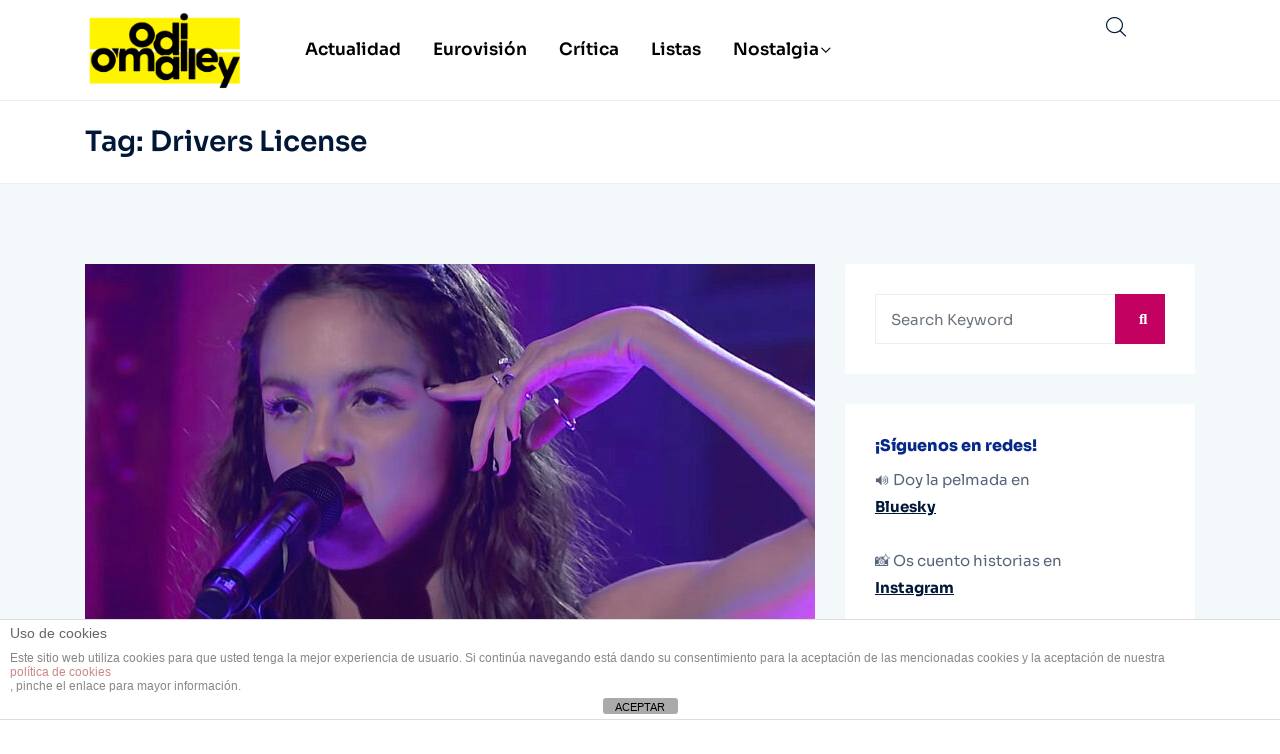

--- FILE ---
content_type: text/html; charset=utf-8
request_url: https://www.google.com/recaptcha/api2/aframe
body_size: 270
content:
<!DOCTYPE HTML><html><head><meta http-equiv="content-type" content="text/html; charset=UTF-8"></head><body><script nonce="_sUlVPXwwKIqBrY3BNeVMQ">/** Anti-fraud and anti-abuse applications only. See google.com/recaptcha */ try{var clients={'sodar':'https://pagead2.googlesyndication.com/pagead/sodar?'};window.addEventListener("message",function(a){try{if(a.source===window.parent){var b=JSON.parse(a.data);var c=clients[b['id']];if(c){var d=document.createElement('img');d.src=c+b['params']+'&rc='+(localStorage.getItem("rc::a")?sessionStorage.getItem("rc::b"):"");window.document.body.appendChild(d);sessionStorage.setItem("rc::e",parseInt(sessionStorage.getItem("rc::e")||0)+1);localStorage.setItem("rc::h",'1769914974727');}}}catch(b){}});window.parent.postMessage("_grecaptcha_ready", "*");}catch(b){}</script></body></html>